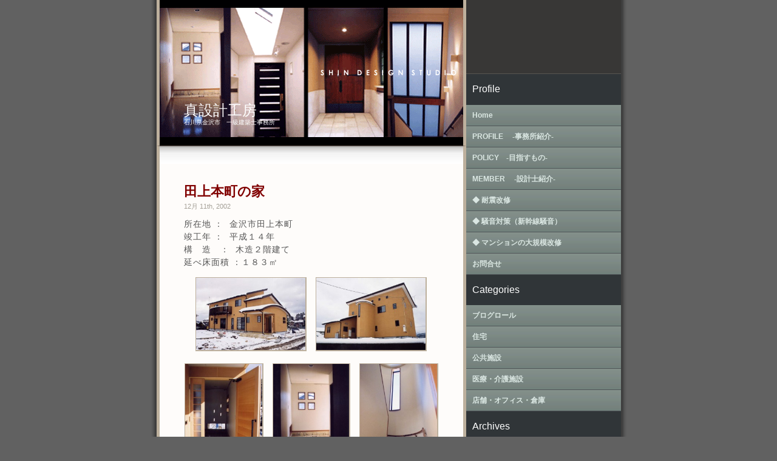

--- FILE ---
content_type: text/html; charset=UTF-8
request_url: http://shin-sekkei.sakura.ne.jp/?p=29
body_size: 14372
content:
<!DOCTYPE html PUBLIC "-//W3C//DTD XHTML 1.0 Transitional//EN" "http://www.w3.org/TR/xhtml1/DTD/xhtml1-transitional.dtd">
<html xmlns="http://www.w3.org/1999/xhtml">

<head profile="http://gmpg.org/xfn/11">
<meta http-equiv="Content-Type" content="text/html; charset=UTF-8" />

<title>田上本町の家 | 真設計工房</title>

<meta name="generator" content="WordPress 5.1.19" /> <!-- leave this for stats -->

<link rel="stylesheet" href="http://shin-sekkei.sakura.ne.jp/wp-content/themes/bosa-102/style.css" type="text/css" media="screen" />
<link rel="alternate" type="application/rss+xml" title="真設計工房 RSS Feed" href="http://shin-sekkei.sakura.ne.jp/?feed=rss2" />
<link rel="pingback" href="http://shin-sekkei.sakura.ne.jp/xmlrpc.php" />


<!-- All in One SEO Pack 2.3.11.4 by Michael Torbert of Semper Fi Web Design[279,330] -->
<meta name="description"  content="所在地 ： 金沢市田上本町 竣工年 ： 平成１４年 構　造　： 木造２階建て 延べ床面積 ：１８３㎡" />

<meta name="keywords"  content="2階建て,住宅,木造" />

<link rel="canonical" href="http://shin-sekkei.sakura.ne.jp/?p=29" />
<!-- /all in one seo pack -->
<link rel='dns-prefetch' href='//cdn.jsdelivr.net' />
<link rel='dns-prefetch' href='//s.w.org' />
		<script type="text/javascript">
			window._wpemojiSettings = {"baseUrl":"https:\/\/s.w.org\/images\/core\/emoji\/11.2.0\/72x72\/","ext":".png","svgUrl":"https:\/\/s.w.org\/images\/core\/emoji\/11.2.0\/svg\/","svgExt":".svg","source":{"concatemoji":"http:\/\/shin-sekkei.sakura.ne.jp\/wp-includes\/js\/wp-emoji-release.min.js?ver=5.1.19"}};
			!function(e,a,t){var n,r,o,i=a.createElement("canvas"),p=i.getContext&&i.getContext("2d");function s(e,t){var a=String.fromCharCode;p.clearRect(0,0,i.width,i.height),p.fillText(a.apply(this,e),0,0);e=i.toDataURL();return p.clearRect(0,0,i.width,i.height),p.fillText(a.apply(this,t),0,0),e===i.toDataURL()}function c(e){var t=a.createElement("script");t.src=e,t.defer=t.type="text/javascript",a.getElementsByTagName("head")[0].appendChild(t)}for(o=Array("flag","emoji"),t.supports={everything:!0,everythingExceptFlag:!0},r=0;r<o.length;r++)t.supports[o[r]]=function(e){if(!p||!p.fillText)return!1;switch(p.textBaseline="top",p.font="600 32px Arial",e){case"flag":return s([55356,56826,55356,56819],[55356,56826,8203,55356,56819])?!1:!s([55356,57332,56128,56423,56128,56418,56128,56421,56128,56430,56128,56423,56128,56447],[55356,57332,8203,56128,56423,8203,56128,56418,8203,56128,56421,8203,56128,56430,8203,56128,56423,8203,56128,56447]);case"emoji":return!s([55358,56760,9792,65039],[55358,56760,8203,9792,65039])}return!1}(o[r]),t.supports.everything=t.supports.everything&&t.supports[o[r]],"flag"!==o[r]&&(t.supports.everythingExceptFlag=t.supports.everythingExceptFlag&&t.supports[o[r]]);t.supports.everythingExceptFlag=t.supports.everythingExceptFlag&&!t.supports.flag,t.DOMReady=!1,t.readyCallback=function(){t.DOMReady=!0},t.supports.everything||(n=function(){t.readyCallback()},a.addEventListener?(a.addEventListener("DOMContentLoaded",n,!1),e.addEventListener("load",n,!1)):(e.attachEvent("onload",n),a.attachEvent("onreadystatechange",function(){"complete"===a.readyState&&t.readyCallback()})),(n=t.source||{}).concatemoji?c(n.concatemoji):n.wpemoji&&n.twemoji&&(c(n.twemoji),c(n.wpemoji)))}(window,document,window._wpemojiSettings);
		</script>
		<style type="text/css">
img.wp-smiley,
img.emoji {
	display: inline !important;
	border: none !important;
	box-shadow: none !important;
	height: 1em !important;
	width: 1em !important;
	margin: 0 .07em !important;
	vertical-align: -0.1em !important;
	background: none !important;
	padding: 0 !important;
}
</style>
	<link rel='stylesheet' id='wp-block-library-css'  href='http://shin-sekkei.sakura.ne.jp/wp-includes/css/dist/block-library/style.min.css?ver=5.1.19' type='text/css' media='all' />
<link rel='stylesheet' id='contact-form-7-css'  href='http://shin-sekkei.sakura.ne.jp/wp-content/plugins/contact-form-7/includes/css/styles.css?ver=4.4.1' type='text/css' media='all' />
<script type='text/javascript' src='http://shin-sekkei.sakura.ne.jp/wp-includes/js/jquery/jquery.js?ver=1.12.4'></script>
<script type='text/javascript' src='http://shin-sekkei.sakura.ne.jp/wp-includes/js/jquery/jquery-migrate.min.js?ver=1.4.1'></script>
<link rel='https://api.w.org/' href='http://shin-sekkei.sakura.ne.jp/index.php?rest_route=/' />
<link rel="EditURI" type="application/rsd+xml" title="RSD" href="http://shin-sekkei.sakura.ne.jp/xmlrpc.php?rsd" />
<link rel="wlwmanifest" type="application/wlwmanifest+xml" href="http://shin-sekkei.sakura.ne.jp/wp-includes/wlwmanifest.xml" /> 
<link rel='prev' title='疋田の家' href='http://shin-sekkei.sakura.ne.jp/?p=28' />
<link rel='next' title='駅南あずさ病院' href='http://shin-sekkei.sakura.ne.jp/?p=12' />
<meta name="generator" content="WordPress 5.1.19" />
<link rel='shortlink' href='http://shin-sekkei.sakura.ne.jp/?p=29' />
<link rel="alternate" type="application/json+oembed" href="http://shin-sekkei.sakura.ne.jp/index.php?rest_route=%2Foembed%2F1.0%2Fembed&#038;url=http%3A%2F%2Fshin-sekkei.sakura.ne.jp%2F%3Fp%3D29" />
<link rel="alternate" type="text/xml+oembed" href="http://shin-sekkei.sakura.ne.jp/index.php?rest_route=%2Foembed%2F1.0%2Fembed&#038;url=http%3A%2F%2Fshin-sekkei.sakura.ne.jp%2F%3Fp%3D29&#038;format=xml" />
<style>.ios7.web-app-mode.has-fixed header{ background-color: rgba(45,53,63,.88);}</style></head>
<body id="">

<div id="wrap">

	<div id="header"><h1><a href="http://shin-sekkei.sakura.ne.jp/">真設計工房</a></h1>
		<p class="description">石川県金沢市　一級建築士事務所</p>
		</div>

<div id="content">
									<div class="entry entry-1">
		<div class="entrytitle">
			<h2><a href="http://shin-sekkei.sakura.ne.jp/?p=29" rel="bookmark" title="Permanent Link to 田上本町の家">田上本町の家</a></h2> 
			<h3>12月 11th, 2002</h3>
		</div>
		<div class="entrybody">
			<p>所在地 ：  金沢市田上本町    　<br />
竣工年 ：  平成１４年<br />
構　造　：  木造２階建て         　<br />
延べ床面積 ：１８３㎡</p>
<p style="TEXT-ALIGN: center"><a href="http://shin-sekkei.sakura.ne.jp/wp-content/uploads/2002/12/e5b2a1efbc95.jpg"><img class="alignnone size-medium wp-image-611" title="田上本町の家外観1" src="http://shin-sekkei.sakura.ne.jp/wp-content/uploads/2002/12/e5b2a1efbc91-300x198.jpg" alt="田上本町の家外観1" width="180" height="119" /></a>　<a href="http://shin-sekkei.sakura.ne.jp/wp-content/uploads/2002/12/e5b2a1efbc95.jpg"><img class="alignnone size-medium wp-image-612" title="田上本町の家外観2" src="http://shin-sekkei.sakura.ne.jp/wp-content/uploads/2002/12/e5b2a1efbc93-300x198.jpg" alt="田上本町の家外観2" width="180" height="119" /></a></p>
<p style="TEXT-ALIGN: center"><a href="http://shin-sekkei.sakura.ne.jp/wp-content/uploads/2002/12/e5b2a1efbc95.jpg"><img class="alignnone size-medium wp-image-614" title="田上本町の家玄関2" src="http://shin-sekkei.sakura.ne.jp/wp-content/uploads/2002/12/e5b2a1efbc95-211x300.jpg" alt="田上本町の家玄関2" width="127" height="180" /></a>　<a href="http://shin-sekkei.sakura.ne.jp/wp-content/uploads/2002/12/e5b2a1efbc96.jpg"><img class="alignnone size-medium wp-image-615" title="田上本町の家廊下" src="http://shin-sekkei.sakura.ne.jp/wp-content/uploads/2002/12/e5b2a1efbc96-209x300.jpg" alt="田上本町の家廊下" width="125" height="180" /></a>　<a href="http://shin-sekkei.sakura.ne.jp/wp-content/uploads/2002/12/e5b2a110.jpg"><img class="alignnone size-medium wp-image-616" title="田上本町の家階段" src="http://shin-sekkei.sakura.ne.jp/wp-content/uploads/2002/12/e5b2a110-212x300.jpg" alt="田上本町の家階段" width="127" height="180" /></a></p>
<p style="TEXT-ALIGN: center"><a href="http://shin-sekkei.sakura.ne.jp/wp-content/uploads/2002/12/e5b2a1efbc99.jpg"><img class="alignnone size-medium wp-image-618" title="田上本町の家書斎" src="http://shin-sekkei.sakura.ne.jp/wp-content/uploads/2002/12/e5b2a1efbc99-300x200.jpg" alt="田上本町の家キッチン" width="180" height="120" /></a>　<a href="http://shin-sekkei.sakura.ne.jp/wp-content/uploads/2002/12/e5b2a1efbc97.jpg"><img class="alignnone size-medium wp-image-617" title="田上本町の家リビング" src="http://shin-sekkei.sakura.ne.jp/wp-content/uploads/2002/12/e5b2a1efbc97-300x200.jpg" alt="田上本町の家リビング" width="180" height="120" /></a></p>
		</div>
		
		<div class="entrymeta">Posted in <a href="http://shin-sekkei.sakura.ne.jp/?cat=3" rel="category">住宅</a> |   <span><span class="screen-reader-text">田上本町の家 は</span>コメントを受け付けていません</span>		</div>
		
	</div>
	<div class="commentsblock">
		
<!-- You can start editing here. -->


  		<!-- If comments are closed. -->
		<p class="nocomments">Comments are closed.</p>
		
	

	</div>
			<div class="navigation">
		<div class="alignleft"></div>
		<div class="alignright"></div>
	</div>
		
	</div>
<div id="sidebar">

		<h2>Profile</h2>
	<ul>
	 <li><a href="http://shin-sekkei.sakura.ne.jp/">Home</a></li>
                <li class="page_item page-item-13"><a href="http://shin-sekkei.sakura.ne.jp/?page_id=13">PROFILE 　‐事務所紹介‐</a></li>
<li class="page_item page-item-30"><a href="http://shin-sekkei.sakura.ne.jp/?page_id=30">POLICY　‐目指すもの‐</a></li>
<li class="page_item page-item-31"><a href="http://shin-sekkei.sakura.ne.jp/?page_id=31">MEMBER 　‐設計士紹介‐</a></li>
<li class="page_item page-item-130"><a href="http://shin-sekkei.sakura.ne.jp/?page_id=130">◆ 耐震改修</a></li>
<li class="page_item page-item-131"><a href="http://shin-sekkei.sakura.ne.jp/?page_id=131">◆ 騒音対策（新幹線騒音）</a></li>
<li class="page_item page-item-132"><a href="http://shin-sekkei.sakura.ne.jp/?page_id=132">◆ マンションの大規模改修</a></li>
<li class="page_item page-item-157"><a href="http://shin-sekkei.sakura.ne.jp/?page_id=157">お問合せ</a></li>
	</ul>
	<h2>Categories</h2>
	<ul>
			<li class="cat-item cat-item-2"><a href="http://shin-sekkei.sakura.ne.jp/?cat=2" >ブログロール</a>
</li>
	<li class="cat-item cat-item-3"><a href="http://shin-sekkei.sakura.ne.jp/?cat=3" >住宅</a>
</li>
	<li class="cat-item cat-item-4"><a href="http://shin-sekkei.sakura.ne.jp/?cat=4" >公共施設</a>
</li>
	<li class="cat-item cat-item-5"><a href="http://shin-sekkei.sakura.ne.jp/?cat=5" >医療・介護施設</a>
</li>
	<li class="cat-item cat-item-6"><a href="http://shin-sekkei.sakura.ne.jp/?cat=6" >店舗・オフィス・倉庫</a>
</li>
	</ul>


	<h2>Archives</h2>
	<ul>
			<li><a href='http://shin-sekkei.sakura.ne.jp/?m=201606'>2016年6月</a></li>
	<li><a href='http://shin-sekkei.sakura.ne.jp/?m=201111'>2011年11月</a></li>
	<li><a href='http://shin-sekkei.sakura.ne.jp/?m=201108'>2011年8月</a></li>
	<li><a href='http://shin-sekkei.sakura.ne.jp/?m=201003'>2010年3月</a></li>
	<li><a href='http://shin-sekkei.sakura.ne.jp/?m=200909'>2009年9月</a></li>
	<li><a href='http://shin-sekkei.sakura.ne.jp/?m=200902'>2009年2月</a></li>
	<li><a href='http://shin-sekkei.sakura.ne.jp/?m=200704'>2007年4月</a></li>
	<li><a href='http://shin-sekkei.sakura.ne.jp/?m=200702'>2007年2月</a></li>
	<li><a href='http://shin-sekkei.sakura.ne.jp/?m=200512'>2005年12月</a></li>
	<li><a href='http://shin-sekkei.sakura.ne.jp/?m=200412'>2004年12月</a></li>
	<li><a href='http://shin-sekkei.sakura.ne.jp/?m=200312'>2003年12月</a></li>
	<li><a href='http://shin-sekkei.sakura.ne.jp/?m=200212'>2002年12月</a></li>
	<li><a href='http://shin-sekkei.sakura.ne.jp/?m=200112'>2001年12月</a></li>
	<li><a href='http://shin-sekkei.sakura.ne.jp/?m=199912'>1999年12月</a></li>
	<li><a href='http://shin-sekkei.sakura.ne.jp/?m=199712'>1997年12月</a></li>
	<li><a href='http://shin-sekkei.sakura.ne.jp/?m=199612'>1996年12月</a></li>
	<li><a href='http://shin-sekkei.sakura.ne.jp/?m=199512'>1995年12月</a></li>
	<li><a href='http://shin-sekkei.sakura.ne.jp/?m=199212'>1992年12月</a></li>
	<li><a href='http://shin-sekkei.sakura.ne.jp/?m=199112'>1991年12月</a></li>
 
	</ul>
		<ul id="linkslist">
			</ul>
		<ul>
		<li><a href="http://www.shin-sekkei.jp/wp-admin">Admin</a></li>
	</ul>
</div><div id="footer"><address>Copyright (C)2009  &nbsp;&nbsp;<a href="http://www.shin-sekkei.jp/">真設計工房&nbsp;&nbsp;一級建築士事務所&nbsp;&nbsp;</a>  All rights reserved.</address><!-- 31 queries. 1.118 seconds. -->
<!-- Powered by WPtouch: 4.3.11 --><script type='text/javascript' src='http://shin-sekkei.sakura.ne.jp/wp-content/plugins/contact-form-7/includes/js/jquery.form.min.js?ver=3.51.0-2014.06.20'></script>
<script type='text/javascript'>
/* <![CDATA[ */
var _wpcf7 = {"loaderUrl":"http:\/\/shin-sekkei.sakura.ne.jp\/wp-content\/plugins\/contact-form-7\/images\/ajax-loader.gif","recaptchaEmpty":"\u3042\u306a\u305f\u304c\u30ed\u30dc\u30c3\u30c8\u3067\u306f\u306a\u3044\u3053\u3068\u3092\u8a3c\u660e\u3057\u3066\u304f\u3060\u3055\u3044\u3002","sending":"\u9001\u4fe1\u4e2d ..."};
/* ]]> */
</script>
<script type='text/javascript' src='http://shin-sekkei.sakura.ne.jp/wp-content/plugins/contact-form-7/includes/js/scripts.js?ver=4.4.1'></script>
<script type='text/javascript'>
/* <![CDATA[ */
var SlimStatParams = {"ajaxurl":"http:\/\/shin-sekkei.sakura.ne.jp\/wp-admin\/admin-ajax.php","extensions_to_track":"pdf,doc,xls,zip","outbound_classes_rel_href_to_not_track":"noslimstat,ab-item","ci":"YTo0OntzOjEyOiJjb250ZW50X3R5cGUiO3M6NDoicG9zdCI7czo4OiJjYXRlZ29yeSI7czo5OiIzLDcsNDQsMjciO3M6MTA6ImNvbnRlbnRfaWQiO2k6Mjk7czo2OiJhdXRob3IiO3M6OToic2luc2Vra2VpIjt9.22525f8f2732e93b78f92af97e97cc72"};
/* ]]> */
</script>
<script type='text/javascript' src='http://cdn.jsdelivr.net/wp/wp-slimstat/trunk/wp-slimstat.min.js'></script>
<script type='text/javascript' src='http://shin-sekkei.sakura.ne.jp/wp-includes/js/wp-embed.min.js?ver=5.1.19'></script>
</div>
</div>

</body>
</html>




--- FILE ---
content_type: text/css
request_url: http://shin-sekkei.sakura.ne.jp/wp-content/themes/bosa-102/style.css
body_size: 4262
content:
/*  
Theme Name: Bosa
Theme URI: http://ifelse.co.uk/bosa/
Description: Serene Calm
Version: 1.02
Author: Phu Ly
Author URI: http://ifelse.co.uk/
*/
/*************************************
 +Containers
 *************************************/
body {
	background:#616161;
	font-family:'Lucida Grande', Verdana, Arial, Sans-Serif; 
	font-size:62.5%;
	line-height:1.5; 
	margin:0;
	text-align:center;
	
}
img {
	border-style:solid;
	border-color:#BDB09D;
	border-width:1px 2px 2px 1px;
	padding:0;
}
.bn{
	border:0;
	padding:0;
}

address{
	font-size: small;
	font-style: normal; 
}

#header{
	background:#fff url(./images/header.png) no-repeat;
	border:5px solid #BDB09D;
	border-top:none;
	border-bottom:1px solid #685B52;
	float:left;
	height:240px;
	width:500px;
}
#footer{
	color:#BDB09D;
	clear:both;
	margin-left:0;
	padding:8px;
	text-align:center;
}
#content{
	background:#FEFCFA url(./images/main.png) repeat-x;
	border:5px solid #BDB09D;
	border-top:none;
	float:left;
	padding:40px 40px 0 40px;
	width:420px;
}
.navigation{
	padding:10px 5px;
	text-align:center;
}
#wrap{
	background:#383736 url(./images/wrap.gif) repeat-y;
	margin:0 auto;
	padding:0 10px;
	text-align:left;
	width:765px;
}
body>#wrap {
background:#383736 url(./images/wrap.png) repeat-y;
}
#wrap:after{
	clear: both;
	content: ".";
	display: block;
	height: 0;
	visibility: hidden;
}

/*************************************
 +Header and footer
 *************************************/
h1, h2, h3, h4{
	font-family: 'Lucida Grande', Verdana, Arial, Sans-Serif;
}
#header h1, #header p{
	color:#ffffff;
	margin:0 40px;
}
#header h1{
	font-family:'Lucida Grande', Verdana, Arial, Sans-Serif;
	font-weight:normal;
	font-size:24px;
	line-height:1;
	margin-top:170px;
}
#header h1 a{
	color:#ffffff;
}
#header h1 a:hover{
	color:#ff9933;
}
/*
#footer a{
	color:#6A5E50;
}*/
#footer a{
	color:#fff496;
}
#footer a:hover{
	color:#ffffff;
}

/*************************************
 +Entry
 *************************************/
.entrybody p{
	color:#555;
	font-family: 'Lucida Grande', Verdana, Arial, Sans-Serif;
	font-size:14px;
	letter-spacing:1px;
	margin-top:0;
}
.entrytitle h2{
	font-size:22px;
	margin-bottom:0;
}
.entrytitle h3{
	color:#A4A097;
	font-size:11px;
	font-weight:normal;
	margin-top:0;
}
.entrytitle h2 a{
	color:#800000;
	font-weight:normal;
}
.entrytitle  h2 a:hover{
	border-bottom:none;
	color:#AC7554;
}
#content a{
	font-weight:bold;
}
#content a:hover{
	border-bottom:1px dotted #3E4E5B;
}
.entrymeta{
	margin:5px 0;
}
/*************************************
 +Sidebar
 *************************************/
#sidebar{
	background:#303538;
	border:1px solid #585550;
	border-left:none;
	border-right:none;
	color:#fff;
	float:right;
	margin-top:-120px;
	width:255px;
}
#sidebar h2{
	font-weight:normal;
	font-size:16px;
}
#sidebar ul {
	margin:0;
	padding:0;
}
#sidebar ul li{
	background:#606568 url(./images/stripes.gif);
	display:block;
	font-size:12px;
	line-height:1.2;
	padding:10px;
}
#sidebar ul li a{
	background:#fff url(./images/tab.png) repeat-x;
	border-bottom:1px solid #505558;
	color:#dAe6e2;
	display:block;
	font-weight:bold;
	margin:-10px;	
	padding:10px;
}
#sidebar ul li a:hover{
	background:#545254  url(./images/stripes.gif);
	color:#96BF55;
}
ul#linkslist li h2, #sidebar h2{
	background:#303538;
	padding:0 10px;
}
ul#linkslist li h2{
	margin-left:-10px;
}
ul#linkslist li{
	background:#303538;
	margin:10px;
	padding:0;
}
ul#linkslist li ul li{
	padding:10px 0;
	margin:0;
}
ul#linkslist li ul li a{
	background:#fff url(./images/tab.png) repeat-x;
	border-bottom:1px solid #505558;
	margin:-10px;
	padding:10px;
}


/*************************************
 +Comments
 *************************************/
h3#comments, h3#respond{
	font-size:16px!important;
	font-weight:normal;
	margin:0;
}
h3#comments{
	margin-top:30px;
}
.commentsblock{
	margin:5px;
	padding:10px;
}
.commentsblock textarea{
	width:380px;
}
.commentauthor{
	display:block;
	font-size:1.5em;
}
ol.commentlist li p{
	font-size:11px!important;
}

.alt{
	background:#FCFAF4;
	border:1px solid #FCFAF4;
	padding:5px;
}
/*************************************
 +Misc
 *************************************/
a{
	color:#546876;
	text-decoration:none;
}
a:hover{
	color:#3E4E5B;
}